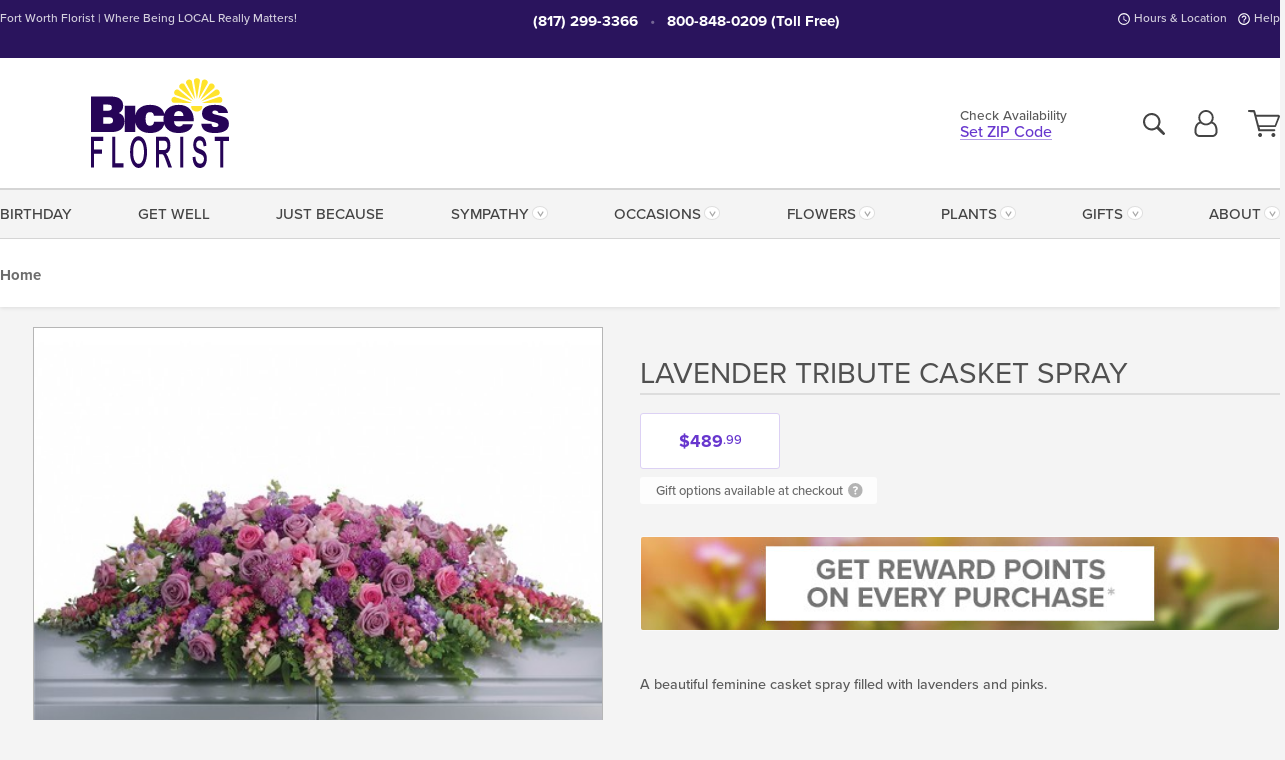

--- FILE ---
content_type: image/svg+xml
request_url: https://www.bicesflorist.com/assets/img/youtube.svg
body_size: 324
content:
<svg width="29" height="29" xmlns="http://www.w3.org/2000/svg"><path d="M29 5.4v18.2c0 3-2.4 5.4-5.4 5.4H5.4c-3 0-5.4-2.4-5.4-5.4V5.4C0 2.4 2.4 0 5.4 0h18.2c3 0 5.4 2.4 5.4 5.4z" fill="#df4941"/><path d="M17.2 19.2V22c0 .6-.2.9-.5.9-.2 0-.4-.1-.6-.3v-4c.2-.2.4-.3.6-.3.3 0 .5.3.5.9zm4.5 0v.6h-1.2v-.6c0-.6.2-.9.6-.9s.6.3.6.9zM8.8 16.3h1.4V15H6.1v1.3h1.4v7.6h1.3v-7.6zm3.9 7.6h1.2v-6.6h-1.2v5.1c-.3.4-.5.6-.8.6-.2 0-.3-.1-.3-.3v-5.4h-1.2v5.2c0 .5 0 .8.1 1 .1.3.4.5.8.5s.9-.3 1.4-.8v.7zm5.7-2v-2.6c0-.6 0-1.1-.1-1.3-.1-.5-.5-.7-.9-.7s-.9.2-1.2.7v-3H15v8.9h1.2v-.6c.4.5.8.7 1.2.7.5 0 .8-.3.9-.7.1-.4.1-.8.1-1.4zm4.5-.2v-.2h-1.2v.8c-.1.3-.2.5-.5.5-.4 0-.6-.3-.6-.9v-1.2H23v-1.4c0-.7-.1-1.2-.4-1.6-.3-.5-.8-.7-1.4-.7-.6 0-1.1.2-1.4.7-.3.3-.4.8-.4 1.6v2.3c0 .7.1 1.2.4 1.6.3.5.8.7 1.4.7s1.1-.2 1.4-.7c.1-.2.3-.5.3-.7v-.8zM14.8 9.5V6.7c0-.6-.2-.9-.6-.9-.4 0-.6.3-.6.9v2.8c0 .6.2.9.6.9.4.1.6-.2.6-.9zm9.6 10.1c0 1.5 0 3.2-.3 4.7-.3 1.1-1.1 1.8-2.1 1.9-2.5.3-4.9.3-7.4.3s-5 0-7.4-.3c-1-.1-1.9-.9-2.1-1.9-.3-1.5-.3-3.1-.3-4.7s0-3.2.3-4.7c.3-1.1 1.1-1.8 2.2-2 2.4-.3 4.9-.3 7.4-.3s5 0 7.4.3c1 .1 1.9.9 2.1 2 .2 1.5.2 3.1.2 4.7zM11.1 2.5h1.4l-1.6 5.3v3.6H9.5V7.9c-.1-.7-.4-1.6-.8-2.9-.3-.8-.6-1.7-.9-2.5h1.4l1 3.5.9-3.5zM16 7v2.3c0 .7-.1 1.2-.4 1.6-.3.5-.8.7-1.4.7-.6 0-1.1-.2-1.4-.7-.3-.3-.4-.9-.4-1.6V7c0-.7.1-1.2.4-1.6.3-.5.8-.7 1.4-.7.6 0 1.1.2 1.4.7.3.3.4.9.4 1.6zm4.5-2.2v6.7h-1.2v-.7c-.5.6-.9.8-1.4.8-.4 0-.7-.2-.8-.5-.1-.2-.1-.5-.1-1V4.8h1.2v5.4c0 .2.1.3.3.3.2 0 .5-.2.8-.6V4.8h1.2z" fill="#fff"/></svg>